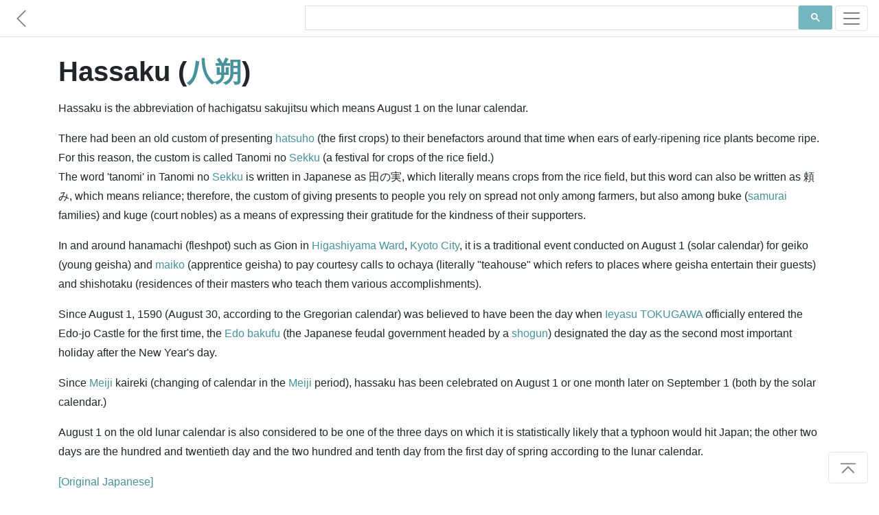

--- FILE ---
content_type: text/html; charset=utf-8
request_url: https://www.japanesewiki.com/culture/Hassaku.html
body_size: 3563
content:
<html>
<head>
<title>Hassaku - Japanese Wiki Corpus</title>
<meta name="description" content="Hassaku is the abbreviation of hachigatsu sakujitsu which means August 1 on the lunar calendar.">
<meta name="keywords" content="Hassaku, 八朔, Japanese Culture">
<meta name="author" content="A. C. Yu">
<meta charset="UTF-8">
<meta name="viewport" content="width=device-width, initial-scale=1">
<meta http-equiv="Cache-control" content="no-cache">
<meta http-equiv="Expires" content="-1">
<link rel="shortcut icon" type="image/x-icon" href="../assets/1.0/logo.ico" />
<link rel="stylesheet" href="https://maxcdn.bootstrapcdn.com/bootstrap/4.5.0/css/bootstrap.min.css" async>
<link href="../assets/1.0/style.css" rel="stylesheet">

<!-- Facebook Meta Tags -->
<meta property="og:title" content="Hassaku - Japanese Wiki Corpus" />
<meta property="og:description" content="Hassaku is the abbreviation of hachigatsu sakujitsu which means August 1 on the lunar calendar." />
<meta property="og:url" content="https://www.japanesewiki.com/culture/Hassaku.html" />

<!-- Twitter Meta Tags -->
<meta property="twitter:url" content="https://www.japanesewiki.com/culture/Hassaku.html">
<meta name="twitter:card" content="summary">
<meta name="twitter:title" content="Hassaku - Japanese Wiki Corpus">
<meta name="twitter:description" content="Hassaku is the abbreviation of hachigatsu sakujitsu which means August 1 on the lunar calendar.">

<!-- Global site tag (gtag.js) - Google Analytics --> 
<script async src='https://www.googletagmanager.com/gtag/js?id=UA-157500608-2'></script> 
<script> 
 window.dataLayer = window.dataLayer || []; 
 function gtag(){dataLayer.push(arguments);} 
 gtag('js', new Date()); 
 gtag('config', 'UA-157500608-2'); 
</script>

<script defer src="https://ajax.googleapis.com/ajax/libs/jquery/3.5.1/jquery.min.js"></script>
<script defer src="https://maxcdn.bootstrapcdn.com/bootstrap/4.5.0/js/bootstrap.min.js"></script>

<!--
<script async src="https://pagead2.googlesyndication.com/pagead/js/adsbygoogle.js"></script>
<script>
  (adsbygoogle = window.adsbygoogle || []).push({
    google_ad_client: "ca-pub-6625151359627561",
    enable_page_level_ads: true,
    overlays: {bottom: true}
  });
</script>
-->
</head>
<body>

<div id="fb-root"></div>

<nav class="navbar navbar-light bg-white fixed-top bottom-border" style="padding: 5px 0px;">
	<a href='../culture.html' class="navbar-brand">
		<svg class="bi bi-chevron-left" width="1.5em" height="1.5em" viewBox="0 0 16 16" fill="currentColor" xmlns="http://www.w3.org/2000/svg">
		<path fill-rule="evenodd" d="M11.354 1.646a.5.5 0 0 1 0 .708L5.707 8l5.647 5.646a.5.5 0 0 1-.708.708l-6-6a.5.5 0 0 1 0-.708l6-6a.5.5 0 0 1 .708 0z"/>
		</svg>
	</a>
	<div class="searchbar navbar-nav ml-auto nav-search nav-search-page" style="min-height: 43px">
		<div class="gcse-searchbox-only" data-resultsUrl="../search-results.html" data-newWindow="false"></div>
	</div>
	<button class="navbar-toggler" type="button" data-toggle="collapse" data-target="#navbarSupportedContent" aria-controls="navbarSupportedContent" aria-expanded="false" aria-label="Toggle navigation">
		<span class="navbar-toggler-icon"></span>
	</button>

	<div class="collapse navbar-collapse" id="navbarSupportedContent">
		<ul class="navbar-nav mr-auto">
			<li class="nav-item link-item">
				<strong><a class="nav-link" href="https://www.japanesewiki.com/">Home</a></strong>
			</li>
			<li class="nav-item link-item">
				<a class="nav-link" href="../about.html">About</a>
			</li>
			
			<li class="nav-item dropdown">
				<a class="nav-link dropdown-toggle" href="#" id="navbarDropdown" role="button" data-toggle="dropdown" aria-haspopup="true" aria-expanded="false">
					People
				</a>
				<div class="dropdown-menu" aria-labelledby="navbarDropdown">
					<a class="nav-link" href="../person.html">Historical Figures</a>
					<a class="nav-link" href="../emperor.html">Emperors</a>
					<a class="nav-link" href="../family.html">Clans</a>
				</div>
			</li>
			
			<li class="nav-item dropdown">
				<a class="nav-link dropdown-toggle" href="#" id="navbarDropdown" role="button" data-toggle="dropdown" aria-haspopup="true" aria-expanded="false">
					History
				</a>
				<div class="dropdown-menu" aria-labelledby="navbarDropdown">
					<a class="nav-link" href="../history.html">History</a>
				</div>
			</li>
			
			<li class="nav-item dropdown">
				<a class="nav-link dropdown-toggle" href="#" id="navbarDropdown" role="button" data-toggle="dropdown" aria-haspopup="true" aria-expanded="false">
					Places
				</a>
				<div class="dropdown-menu" aria-labelledby="navbarDropdown">
					
					<a class="nav-link" href="../building.html">Buildings</a>
					<a class="nav-link" href="../geographical.html">Locations</a>
					<a class="nav-link" href="../railway.html">Railways</a>
					<a class="nav-link" href="../road.html">Roads</a>
					<a class="nav-link" href="../shrines.html">Shrines</a>
					<a class="nav-link" href="../school.html">Schools</a>
				</div>
			</li>
			
			<li class="nav-item dropdown">
				<a class="nav-link dropdown-toggle" href="#" id="navbarDropdown" role="button" data-toggle="dropdown" aria-haspopup="true" aria-expanded="false">
					Cultural
				</a>
				<div class="dropdown-menu" aria-labelledby="navbarDropdown">
					<a class="nav-link" href="../Buddhism.html">Buddhism</a>
					<a class="nav-link" href="../Shinto.html">Shinto</a>
					<a class="nav-link" href="../literature.html">Literature</a>
					<a class="nav-link" href="../title.html">Titles</a>
					<a class="nav-link" href="../culture.html">Culture</a>
				</div>
			</li>
		</ul>
	</div>
</nav>

<main role="main" id="page-top">
<div class="container fb-quotable" id="main-text">
<h1>Hassaku (<a href="../jp/culture/八朔.html">八朔</a>)

<span class="social" id="social-header" style="text-align: left;margin-left: -7px;min-height: 30px;">
	<span class="fb-like" data-href="https://www.japanese-wiki-corpus.org/culture/Hassaku.html" data-width="" data-layout="button_count" data-action="like" data-size="small" data-share="true"></span>
</span>
</h1>

<p></p>
<p>Hassaku is the abbreviation of hachigatsu sakujitsu which means August 1 on the lunar calendar. </p>
<p>There had been an old custom of presenting <a href="https://www.japanesewiki.com/Shinto/Hatsuho.html">hatsuho</a> (the first crops) to their benefactors around that time when ears of early-ripening rice plants become ripe. 
<br/>For this reason, the custom is called Tanomi no <a href="https://www.japanesewiki.com/culture/Sekku (Seasonal Festival Days).html">Sekku</a> (a festival for crops of the rice field.)<br/>
The word 'tanomi' in Tanomi no <a href="https://www.japanesewiki.com/culture/Sekku (Seasonal Festival Days).html">Sekku</a> is written in Japanese as 田の実, which literally means crops from the rice field, but this word can also be written as 頼み, which means reliance; therefore, the custom of giving presents to people you rely on spread not only among farmers, but also among buke (<a href="https://www.japanesewiki.com/history/Samurai.html">samurai</a> families) and kuge (court nobles) as a means of expressing their gratitude for the kindness of their supporters. </p>
<p>In and around hanamachi (fleshpot) such as Gion in <a href="https://www.japanesewiki.com/geographical/Higashiyama Ward.html">Higashiyama Ward</a>, <a href="https://www.japanesewiki.com/geographical/Kyoto City.html">Kyoto City</a>, it is a traditional event conducted on August 1 (solar calendar) for geiko (young geisha) and <a href="https://www.japanesewiki.com/culture/Maiko (apprentice geisha, dancing girl).html">maiko</a> (apprentice geisha) to pay courtesy calls to ochaya (literally "teahouse" which refers to places where geisha entertain their guests) and shishotaku (residences of their masters who teach them various accomplishments). </p>
<p>Since August 1, 1590 (August 30, according to the Gregorian calendar) was believed to have been the day when <a href="https://www.japanesewiki.com/person/Ieyasu TOKUGAWA.html">Ieyasu TOKUGAWA</a> officially entered the Edo-jo Castle for the first time, the <a href="https://www.japanesewiki.com/history/Edo bakufu.html">Edo bakufu</a> (the Japanese feudal government headed by a <a href="https://www.japanesewiki.com/title/Shogun.html">shogun</a>) designated the day as the second most important holiday after the New Year&apos;s day. </p>
<p>Since <a href="https://www.japanesewiki.com/culture/Meiji.html">Meiji</a> kaireki (changing of calendar in the <a href="https://www.japanesewiki.com/culture/Meiji.html">Meiji</a> period), hassaku has been celebrated on August 1 or one month later on September 1 (both by the solar calendar.)<br/>
</p>
<p>August 1 on the old lunar calendar is also considered to be one of the three days on which it is statistically likely that a typhoon would hit Japan; the other two days are the hundred and twentieth day and the two hundred and tenth day from the first day of spring according to the lunar calendar. </p>


<p><a href="../jp/culture/八朔.html">[Original Japanese]</a></p>

<div class="social" id="social-footer" style="text-align: right;">
	<div class="fb-like" style="margin-right: -10px;min-height: 30px;" data-href="https://www.japanese-wiki-corpus.org/culture/Hassaku.html" data-width="" data-layout="button_count" data-action="like" data-size="small" data-share="true"></div>
</div>

<div class="fb-quote"></div>
</div>
</main>

<footer class="text-muted bg-light" style="padding-bottom: 5px;">
  <div class="container">
	<div class="searchbar"><div class="gcse-searchbox-only" data-resultsUrl="../search-results.html" data-newWindow="false"></div></div>
	<p style="padding-top: 25px;">
	  <a rel="license" href="http://creativecommons.org/licenses/by-sa/3.0/"><img alt="Creative Commons License" style="border-width:0" src="https://licensebuttons.net/l/by-sa/3.0/88x31.png"></a> 
	  &#169; A. C. Yu &nbsp;&mdash;&nbsp; Generated from the <a href='https://alaginrc.nict.go.jp/WikiCorpus/index_E.html' target="_blank">Japanese-English Bilingual Corpus of Wikipedia's Kyoto Articles</a> which is translated by the National Institute of Information and Communications Technology (NICT) from Japanese sentences on Wikipedia, used under <a href="https://creativecommons.org/licenses/by-sa/3.0/">CC BY-SA</a>.
	</p>
	<p style="text-align: left;"><a href="https://github.com/japanese-wiki-corpus/japanese-wiki-corpus.github.io/issues">Report an issue</a></p>
  </div>
</footer>

<div class="right-corner"><a href="#page-top" class="page-scroll"><button type="button" class="btn btn-light">
	<svg class="bi bi-chevron-bar-up" width="2em" height="2em" viewBox="0 0 16 16" fill="currentColor" xmlns="http://www.w3.org/2000/svg">
	  <path fill-rule="evenodd" d="M3.646 11.854a.5.5 0 0 0 .708 0L8 8.207l3.646 3.647a.5.5 0 0 0 .708-.708l-4-4a.5.5 0 0 0-.708 0l-4 4a.5.5 0 0 0 0 .708zM2.4 5.2c0 .22.18.4.4.4h10.4a.4.4 0 0 0 0-.8H2.8a.4.4 0 0 0-.4.4z"/>
	</svg>
</button></a></div>

<script defer src="https://cdnjs.cloudflare.com/ajax/libs/jquery-easing/1.4.1/jquery.easing.min.js"></script>
<script defer src="../assets/1.0/site.js"></script>
<script defer src="../assets/1.0/site-pages.js"></script>
<script async src="https://cse.google.com/cse.js?cx=000697064956386539004:7tmutmwt6uy"></script>

</body>
</html>
